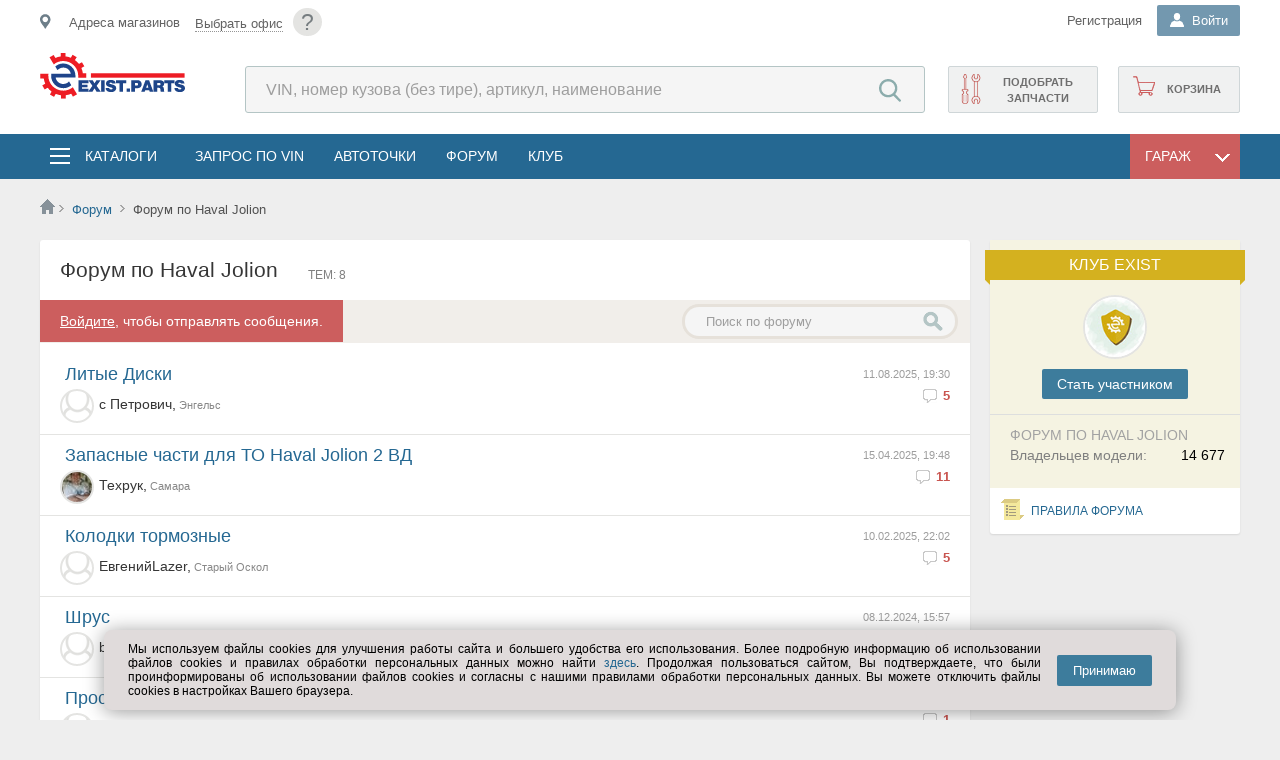

--- FILE ---
content_type: text/css
request_url: https://am.exist.parts/css/cookiesConfirmer.min.css
body_size: 550
content:
.cookies{position:fixed;min-width:300px;width:80%;bottom:10px;left:50%;transform:translateX(-50%);background:#e0dbdb;color:#000;display:flex;align-items:center;border-radius:8px;box-shadow:0 2px 20px rgba(0,0,0,.4);padding:12px 24px;z-index:99;}@media(max-width:1200px){.cookies{width:90%;}}@media(max-width:550px){.cookies{padding:10px 12px;flex-direction:column;align-items:center;}}.cookies .cookies__text{margin-right:16px;font-size:12px;line-height:14px;text-align:justify;}@media(max-width:550px){.cookies .cookies__text{margin-right:0;margin-bottom:12px;}}.cookies .cookies__confirm-btn{cursor:pointer;padding:8px 16px;border-radius:2px;border:0;outline:0;color:#fff;background:#3d7c9c;transition:all .2s;}.cookies .cookies__confirm-btn:hover{opacity:.9;}

--- FILE ---
content_type: text/css
request_url: https://am.exist.parts/Css/CarMenu.css
body_size: 1569
content:
.DDLCars .gray {
  background-color: #e4e4e2;
}

.carsel {
  overflow-y: auto;
  overflow-x: hidden;
  opacity: 0;
}

.carsel .DDLCars {
  max-height: 325px;
}

.mainpage-car-block--garage-float {
  overflow-y: auto;
  overflow-x: hidden;
  width: 100%;
  opacity: 0;
  animation-name: fadeIn, maximize;
  animation-duration: 0.4s, 0s;
  animation-timing-function: ease;
  animation-delay: 0.4s;
  animation-fill-mode: forwards;
}

.defaultMode #addNew {
  display: none;
}

@keyframes fadeIn {
  from {
    opacity: 0;
  }
  to {
    opacity: 1;
  }
}
@keyframes fadeOut {
  from {
    opacity: 1;
  }
  to {
    opacity: 0;
  }
}
@keyframes minimize {
  from {
    max-height: 900px;
  }
  to {
    max-height: 0px;
  }
}
@keyframes maximize {
  from {
    max-height: 0px;
  }
  to {
    max-height: 900px;
  }
}
@-webkit-keyframes fadeIn {
  0% {
    opacity: 0;
  }
  100% {
    opacity: 1;
  }
}
@-webkit-keyframes fadeOut {
  0% {
    opacity: 1;
  }
  100% {
    opacity: 0;
  }
}
@-webkit-keyframes minimize {
  0% {
    max-height: 900px;
  }
  100% {
    max-height: 0px;
  }
}
@-webkit-keyframes maximize {
  0% {
    max-height: 0px;
  }
  100% {
    max-height: 900px;
  }
}
.carSelectionMode .mainpage-car-block--garage-float, .defaultMode .carsel {
  animation: fadeOut 0.4s ease 0s, minimize 0s ease 0.4s;
  animation-fill-mode: forwards;
  /*IOS*/
  -webkit-animation-name: fadeOut, minimize;
  -webkit-animation-duration: 0.4s, 0s;
  -webkit-animation-timing-function: ease;
  -webkit-animation-delay: 0s, 0.4s;
  -webkit-animation-fill-mode: forwards;
}

.carSelectionMode .carsel, .defaultMode .mainpage-car-block--garage-float {
  animation: fadeIn 0.4s ease 0.4s, maximize 0s ease 0.4s;
  animation-fill-mode: forwards;
  /*IOS*/
  -webkit-animation-name: fadeIn, maximize;
  -webkit-animation-duration: 0.4s, 0s;
  -webkit-animation-timing-function: ease;
  -webkit-animation-delay: 0.4s;
  -webkit-animation-fill-mode: forwards;
}

.carSelectionMode .mainpage-car-block--garage-float {
  max-width: 0;
}

.FloatPanel .mainpage-header {
  font-family: Arial, Tahoma, sans-serif;
  text-transform: uppercase;
}

.mainpage-car-block__car-actions-column ul li {
  overflow: hidden;
  margin-bottom: 10px;
}

.DDLCars {
  float: left;
  width: 470px;
}

.DDLCars .listimg {
  float: left;
  width: 100px;
  margin-right: 10px;
}

.DDLCars .listimg img {
  width: 100%;
}

.DDLCars .listcar {
  float: left;
}

.DDLCars .listcar ul li {
  font-size: 12px;
  color: gray;
}

.garage-switch {
  width: calc(100% - 30px);
  margin-bottom: 15px;
  text-align: right;
  background: #f5f5f5;
  padding: 10px 15px 6px 15px;
  position: absolute;
  left: 0;
  top: 0;
  z-index: 3;
}
.garage-switch a {
  float: right;
  display: inline-block;
  text-transform: uppercase;
  font-size: 11px;
  font-weight: bold;
  color: #6d6d6d;
}

.garage-switch a b {
  display: inline-block;
  width: 20px;
  height: 19px; /*opacity:0.4; */
  background: url(//s.exist.ru/img2/blocks-toggle.png) no-repeat;
  transition: opacity 0.3s ease;
}

/*.garage-switch a:hover b {opacity:0.6;}*/
/*.defaultMode .garage-switch a:first-of-type b, .carSelectionMode .garage-switch a:last-of-type b {opacity:1}*/
.garage-switch a:first-of-type b {
  background-position: 0 -19px;
}

.garage-switch a:last-of-type b {
  background-position: -42px 0;
}

/*.garage-switch i {position:absolute; display:inline-block; background:#4E565A; color:#fff; font-style:normal; padding:2px 5px;   white-space: nowrap;right:5px;top:35px;max-height:0;opacity:0}
.garage-switch a:hover i {animation: fadeIn 0.4s ease .7s, maximize 0s ease .7s;animation-fill-mode:forwards}*/
.garage-switch .info {
  vertical-align: top;
  text-transform: uppercase;
  font-size: 11px;
  font-weight: bold;
  color: #6d6d6d;
  margin-right: 5px;
}

.garage-switch .searchPanel {
  float: left;
  display: none;
}

.carSelectionMode .garage-switch .searchPanel.visible {
  display: block;
}

.garageLinkPanel {
  float: left;
}

.defaultMode .garageLinkPanel {
  display: block;
}

.carSelectionMode .garageLinkPanel {
  display: none;
}

.carSelectionMode .garageCarInfo, .defaultMode .garageCarList {
  display: block;
}

.defaultMode .garageCarInfo, .carSelectionMode .garageCarList {
  display: none;
}

#mainContextCar {
  width: 495px;
  overflow: hidden;
  margin-top: 15px;
}

#carsCountLiteral {
  position: absolute;
  right: 1px;
  top: 1px;
  display: inline-block;
  background: #e0595d;
  color: #fff;
  font-size: 11px;
  padding: 0 6px;
  border-radius: 15px;
  line-height: 18px;
}


--- FILE ---
content_type: image/svg+xml
request_url: https://s.exist.ru/img2/logo/logo-parts.svg
body_size: 6529
content:
<?xml version="1.0" encoding="utf-8"?>
<!-- Generator: Adobe Illustrator 15.0.0, SVG Export Plug-In  -->
<!DOCTYPE svg PUBLIC "-//W3C//DTD SVG 1.1//EN" "http://www.w3.org/Graphics/SVG/1.1/DTD/svg11.dtd" [
	<!ENTITY ns_flows "http://ns.adobe.com/Flows/1.0/">
]>
<svg version="1.1"
	 xmlns="http://www.w3.org/2000/svg" xmlns:xlink="http://www.w3.org/1999/xlink" xmlns:a="http://ns.adobe.com/AdobeSVGViewerExtensions/3.0/"
	 x="0px" y="0px" width="433px" height="138px" viewBox="-0.742 0 433 138" enable-background="new -0.742 0 433 138"
	 xml:space="preserve">
<defs>
</defs>
<path fill-rule="evenodd" clip-rule="evenodd" fill="#ED1C24" d="M108.054,121.391l1.793,3.102l-12.284,7.082l-5.095-8.84
	c-5.006,2.21-10.37,3.747-15.982,4.486l0.002,10.341l-14.178-0.008l0.008-10.183c-5.632-0.619-11.031-2.036-16.077-4.138
	l-5.175,8.968l-12.274-7.097l5.12-8.854c-4.469-3.295-8.461-7.204-11.845-11.602l-8.999,5.198L5.987,97.564l8.842-5.096
	c-2.208-5.007-3.744-10.369-4.48-15.981L0,76.489l0.008-14.178l10.19,0.008l14.378,0.082c-0.396,2.122-0.483,4.159-0.483,6.38
	c0,24.614,20.075,44.688,44.688,44.688c10.82,0,20.761-3.883,28.508-10.321L108.054,121.391z M75.242,10.204
	c5.63,0.619,11.027,2.036,16.071,4.137l5.182-8.98l12.274,7.097l-5.126,8.863c4.468,3.293,8.458,7.201,11.844,11.597l9.005-5.202
	l7.082,12.282l-8.848,5.101c2.21,5.004,3.747,10.367,4.485,15.978l10.351-0.002l-0.008,13.271h-24.433
	c0.229-1.824,0.348-3.682,0.348-5.563c0-24.613-20.075-44.688-44.688-44.688c-10.798,0-20.721,3.862-28.461,10.279L27.827,13.204
	h-0.035l-0.079-0.135l12.282-7.082l5.101,8.85c5.005-2.209,10.369-3.743,15.978-4.481L61.072,0L75.25,0.009L75.242,10.204z"/>
<path fill-rule="evenodd" clip-rule="evenodd" fill="#1F448A" d="M91.215,62.202c-1.573-5.813-4.305-10.316-8.196-13.484
	c-3.89-3.192-8.523-4.787-13.944-4.787c-5.552,0-10.36,1.64-14.447,4.896c-1.15,0.928-2.199,1.951-3.149,3.067l-6.603-11.189
	c2.866-2.641,6.003-4.71,9.403-6.215c4.393-1.945,9.203-2.907,14.403-2.907c6.187,0,11.933,1.442,17.267,4.327
	c5.311,2.885,9.683,6.907,13.158,12.065c2.032,3.212,3.562,6.709,4.545,10.534c0.983,3.825,1.464,8.197,1.464,13.092v1.989H45.819
	c1.072,5.879,3.739,10.666,7.979,14.316c4.24,3.649,9.289,5.463,15.146,5.463c4.174,0,7.978-1.005,11.431-3.016
	c2.133-1.235,3.996-2.803,5.594-4.692l6.7,11.352c-1.08,0.998-2.212,1.918-3.398,2.761c-5.834,4.132-12.612,6.207-20.326,6.207
	c-5.224,0-9.966-0.918-14.294-2.754c-4.305-1.836-8.196-4.59-11.715-8.262c-3.278-3.454-5.857-7.475-7.715-12.064
	c-1.858-4.59-2.776-9.267-2.776-14.054c0-2.273,0.181-4.479,0.536-6.612l24.601-0.002l-0.018-0.03H91.215z"/>
<path fill="#1E4589" d="M124.802,103.133v4.696h19.471v9.148h-30.038V81.901h29.548v9.148h-18.981v4.354h16.34v7.729H124.802z"/>
<path fill="#1E4589" d="M168.341,98.877l12.719,18.101h-12.768l-6.213-10.518l-6.409,10.518H143l12.72-18.101l-11.741-16.976h12.475
	l5.626,9.54l5.772-9.54h12.426L168.341,98.877z"/>
<path fill="#1E4589" d="M192.313,81.901v35.077h-10.518V81.901H192.313z"/>
<path fill="#1E4589" d="M225.285,92.175h-10.322c-0.229-1.043-0.693-1.802-1.394-2.275c-0.702-0.472-1.721-0.709-3.058-0.709
	c-1.076,0-1.957,0.204-2.643,0.611c-0.685,0.408-1.027,0.905-1.027,1.492c0,0.489,0.106,0.848,0.318,1.076
	c0.212,0.229,0.579,0.433,1.101,0.611c0.521,0.18,1.875,0.58,4.061,1.199c3.163,0.783,5.683,1.533,7.559,2.25
	c1.875,0.718,3.498,1.834,4.867,3.351c1.37,1.517,2.055,3.563,2.055,6.14c0,1.729-0.415,3.368-1.247,4.917
	c-0.832,1.549-1.998,2.879-3.498,3.987c-1.436,1.011-3.033,1.77-4.794,2.274c-1.762,0.505-3.849,0.758-6.262,0.758
	c-2.675,0-5.219-0.457-7.632-1.37c-2.414-0.913-4.371-2.282-5.871-4.109c-1.5-1.826-2.25-4.061-2.25-6.702h10.616
	c0.293,1.436,0.872,2.471,1.736,3.106c0.863,0.636,2.063,0.954,3.596,0.954c3.261,0,4.893-0.93,4.893-2.789
	c0-1.011-0.816-1.761-2.446-2.25c-2.088-0.619-4.143-1.23-6.164-1.834c-2.022-0.603-3.833-1.304-5.431-2.104
	c-1.599-0.799-2.952-1.94-4.061-3.425c-1.109-1.483-1.663-3.269-1.663-5.357c0-3.457,1.23-6.131,3.693-8.023
	c2.462-1.891,5.96-2.837,10.494-2.837c4.435,0,7.917,0.824,10.444,2.471C223.483,85.236,224.927,88.098,225.285,92.175z"/>
<path fill="#1E4589" d="M247.055,91.05v25.928h-10.566V91.05H226.41v-9.148h30.527v9.148H247.055z"/>
<path fill="#1E4589" d="M267.993,106.802v10.176h-9.931v-10.176H267.993z"/>
<path fill="#1E4589" d="M282.669,106.264v10.714h-10.566V81.901h16.633c2.381,0,4.199,0.155,5.455,0.465
	c1.255,0.31,2.486,0.873,3.693,1.688c1.5,1.012,2.714,2.446,3.644,4.305c0.93,1.859,1.395,3.816,1.395,5.871
	c0,3.751-1.166,6.695-3.498,8.831c-2.332,2.136-5.569,3.204-9.71,3.204H282.669z M282.669,90.512v7.583h5.284
	c1.435,0,2.52-0.342,3.253-1.027c0.733-0.685,1.101-1.646,1.101-2.886c0-1.272-0.342-2.202-1.027-2.789
	c-0.685-0.587-1.761-0.88-3.229-0.88H282.669z"/>
<path fill="#1E4589" d="M313.684,111.939l-1.662,5.039h-10.52l12.867-35.077h10.615l12.818,35.077h-10.813l-1.564-5.039H313.684z
	 M316.131,104.699h6.896l-3.326-10.371L316.131,104.699z"/>
<path fill="#1E4589" d="M349.102,104.895v12.083h-10.566V81.901h16.83c4.891,0,8.576,0.889,11.055,2.666
	c2.479,1.778,3.719,4.363,3.719,7.754c0,4.142-1.941,7.013-5.822,8.61c1.826,0.685,3.09,1.623,3.791,2.813
	c0.701,1.191,1.109,2.65,1.225,4.378c0.113,1.729,0.227,3.376,0.342,4.941c0.113,1.565,0.447,2.87,1.004,3.914h-10.861
	c-0.262-0.88-0.465-2.52-0.611-4.917c-0.146-2.397-0.611-4.19-1.395-5.381c-0.783-1.19-2.268-1.786-4.451-1.786H349.102z
	 M349.102,90.512v6.8h5.92c2.936,0,4.404-1.19,4.404-3.571c0-1.239-0.328-2.086-0.979-2.544c-0.654-0.456-1.795-0.685-3.426-0.685
	H349.102z"/>
<path fill="#1E4589" d="M391.127,91.05v25.928h-10.566V91.05h-10.078v-9.148h30.527v9.148H391.127z"/>
<path fill="#1E4589" d="M430.752,92.175H420.43c-0.229-1.043-0.693-1.802-1.395-2.275c-0.701-0.472-1.721-0.709-3.057-0.709
	c-1.076,0-1.957,0.204-2.643,0.611c-0.686,0.408-1.027,0.905-1.027,1.492c0,0.489,0.105,0.848,0.318,1.076
	c0.211,0.229,0.578,0.433,1.1,0.611c0.521,0.18,1.875,0.58,4.061,1.199c3.164,0.783,5.684,1.533,7.559,2.25
	c1.875,0.718,3.498,1.834,4.867,3.351c1.371,1.517,2.055,3.563,2.055,6.14c0,1.729-0.414,3.368-1.246,4.917
	c-0.832,1.549-1.998,2.879-3.498,3.987c-1.436,1.011-3.033,1.77-4.795,2.274c-1.762,0.505-3.848,0.758-6.262,0.758
	c-2.674,0-5.219-0.457-7.631-1.37c-2.414-0.913-4.371-2.282-5.871-4.109c-1.5-1.826-2.25-4.061-2.25-6.702h10.615
	c0.293,1.436,0.873,2.471,1.736,3.106s2.063,0.954,3.596,0.954c3.262,0,4.893-0.93,4.893-2.789c0-1.011-0.816-1.761-2.445-2.25
	c-2.088-0.619-4.143-1.23-6.164-1.834c-2.023-0.603-3.834-1.304-5.432-2.104c-1.598-0.799-2.951-1.94-4.061-3.425
	c-1.109-1.483-1.662-3.269-1.662-5.357c0-3.457,1.23-6.131,3.693-8.023c2.461-1.891,5.959-2.837,10.494-2.837
	c4.434,0,7.916,0.824,10.443,2.471C428.95,85.236,430.393,88.098,430.752,92.175z"/>
<rect x="151.291" y="61.073" fill-rule="evenodd" clip-rule="evenodd" fill="#ED1C24" width="279.762" height="13.271"/>
</svg>
